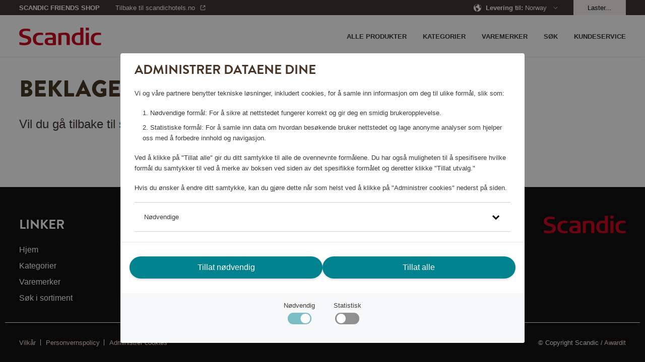

--- FILE ---
content_type: text/html; charset=utf-8
request_url: https://shop.scandichotels.com/no/dagny-djupt-fat-20-cm
body_size: 13844
content:
<!doctype html>
<html lang="nb">
  <head>
    <meta charset="utf-8" />
    <meta name="viewport" content="width=device-width, initial-scale=1, viewport-fit=cover" />
    <link rel="dns-prefetch preconnect" href="https://use.typekit.net">
    <link rel="dns-prefetch preconnect" href="https://m.stripe.com">
    <link rel="dns-prefetch preconnect" href="https://m.stripe.network">
    <link rel="dns-prefetch preconnect" href="https://js.stripe.com">
    <title data-rh="true"> Beklager, siden kan ikke finnes. | Scandic Friends Shop</title>

    <meta data-rh="true" name="msapplication-TileColor" content="#ffffff"/><meta data-rh="true" name="theme-color" content="#ffffff"/>
    
    <link data-rh="true" rel="apple-touch-icon" sizes="57x57" href="/assets/apple-touch-icon-57x57.png"/><link data-rh="true" rel="apple-touch-icon" sizes="60x60" href="/assets/apple-touch-icon-60x60.png"/><link data-rh="true" rel="apple-touch-icon" sizes="72x72" href="/assets/apple-touch-icon-72x72.png"/><link data-rh="true" rel="apple-touch-icon" sizes="76x76" href="/assets/apple-touch-icon-76x76.png"/><link data-rh="true" rel="apple-touch-icon" sizes="114x114" href="/assets/apple-touch-icon-114x114.png"/><link data-rh="true" rel="apple-touch-icon" sizes="120x120" href="/assets/apple-touch-icon-120x120.png"/><link data-rh="true" rel="apple-touch-icon" sizes="144x144" href="/assets/apple-touch-icon-144x144.png"/><link data-rh="true" rel="apple-touch-icon" sizes="152x152" href="/assets/apple-touch-icon-152x152.png"/><link data-rh="true" rel="apple-touch-icon" sizes="180x180" href="/assets/apple-touch-icon-180x180.png"/><link data-rh="true" rel="apple-touch-icon-precomposed" href="/assets/apple-touch-icon-120x120-precomposed.png"/><link data-rh="true" rel="icon" type="image/png" size="32x32" href="/assets/favicon-32x32.webp"/><link data-rh="true" rel="icon" type="image/png" size="96x96" href="/assets/favicon-96x96.webp"/><link data-rh="true" rel="icon" type="image/png" size="16x16" href="/assets/favicon-16x16.webp"/><link data-rh="true" rel="mask-icon" href="/assets/safari-pinned-tab.svg" color="#cd0921"/><link data-rh="true" rel="manifest" href="/assets/manifest.json"/>
    <script data-rh="true" async="true" nonce="905e3ff39a7805434ef8e13cd14ac5d7" src="https://www.googletagmanager.com/gtag/js?id=UA-59171748-7"></script><script data-rh="true" async="true" nonce="905e3ff39a7805434ef8e13cd14ac5d7" src="https://www.googletagmanager.com/gtag/js?id=UA-177450375-3"></script><script data-rh="true" async="true" nonce="905e3ff39a7805434ef8e13cd14ac5d7" src="https://www.googletagmanager.com/gtag/js?id=UA-177450375-1"></script><script data-rh="true" nonce="905e3ff39a7805434ef8e13cd14ac5d7">
            window.dataLayer = window.dataLayer || [];
            function gtag(){dataLayer.push(arguments);}
            gtag('consent', 'default', {
              'ad_storage': 'denied',
              'ad_user_data': 'denied',
              'ad_personalization': 'denied',
              'analytics_storage': 'denied',
              'functionality_storage': 'denied',
              'personalization_storage': 'denied',
              'security_storage': 'denied',
            });
            gtag('js', new Date());
            gtag('set', {
              anonymize_ip: true,
              currency: 'NOK',
            });

            gtag('config', 'UA-59171748-7', { send_page_view: false, custom_map: { metric5: 'total_points' } });gtag('config', 'UA-177450375-3', { send_page_view: false, custom_map: { metric5: 'total_points' } });gtag('config', 'UA-177450375-1', { send_page_view: false, custom_map: { metric5: 'total_points' } });
          </script>
    <link rel="stylesheet" href="/assets/script/main-f63240dcab6ff50dcb08a81fffe8886f.css" />
    <link rel="preload" href="https://use.typekit.net/vno4cyi.css" as="style" />
    <link nonce=905e3ff39a7805434ef8e13cd14ac5d7 rel="preload" href="/assets/script/translations/nb_NO-8ec2f9fefd5c46c4543abb43d6001e4c.js" as="script" />
    <link nonce=905e3ff39a7805434ef8e13cd14ac5d7 rel="preload" href="/assets/script/main-e14b09c75e92d471a83405d25dceca44.js" as="script" />
    <link rel="stylesheet" href="https://use.typekit.net/vno4cyi.css" />
  </head>
  <body>
    <div id="root" class="root"><div class="styles_block__6eecb771"><div class="styles_top__6eecb771"><div><div class="styles_container__3b5034fd"><div class="styles_outerContainer__bd46e3e2"><div class="styles_statusbar__4b29a2d5 styles_statusbar__bd46e3e2"><div class=""><span>Scandic Friends Shop</span></div></div><div class="styles_container__bd46e3e2"><div class="styles_block__bd46e3e2"><div class="styles_block__6e365ad4 styles_wrapper__bd46e3e2"><div class="styles_left__bd46e3e2"><a class="styles_item__bd46e3e2 styles_padding__bd46e3e2" href="/no/"><div class="styles_block__8a34bc15"><svg alt="Scandic" title="Gå til startsiden" class="styles_logo__8a34bc15" role="img" enable-background="new 0 0 85 18.3" viewBox="0 0 85 18.3"><g fill="#cd0921"><path clip-rule="evenodd" d="m24.8 17.9c-1.2.3-2.4.4-3.6.4-4.3 0-7.1-2-7.1-6.7 0-4.5 2.9-6.4 7-6.4 1.2 0 2.4.1 3.6.3v2.2c-.9-.1-1.6-.2-2.4-.2-3.3 0-4.9 1-4.9 4.3 0 3.1 1.5 4.2 4.9 4.2.9 0 1.6-.1 2.4-.2v2.1z" fill-rule="evenodd"></path><path d="m69.1 18h3.2v-12.6h-3.2zm0-15.1h3.2v-2.9h-3.2z"></path><g clip-rule="evenodd" fill-rule="evenodd"><path d="m66.5 17.7c-.6.1-2.8.5-5 .5-4.1 0-7.1-1.9-7.1-6.5 0-4.4 2.7-6.6 6.8-6.6.6 0 1.6.1 2.1.1v-5.2h3.2zm-3.1-1.9v-8.2c-.4 0-1.1-.1-1.8-.1-2.9 0-4 1.4-4 4.3 0 2.6 1 4.2 3.9 4.2.6 0 1.2-.1 1.9-.2"></path><path d="m52.3 18h-3.1v-8.3c0-1.4-.6-2.2-2.6-2.2-1.4 0-2.9.3-2.9.3v10.2h-3.1v-12.2c.2 0 4.2-.6 6.5-.6 2.8 0 5.3.5 5.3 4.3v8.5z"></path><path d="m38 18c-2.2.2-3.9.3-5.8.3-3.2 0-5.8-.5-5.8-4.1 0-3.5 3.2-3.7 6.1-3.8h2.3c0-2.2-.1-3-3.3-3-1.6 0-3.3.3-4.3.5v-2.3c1.2-.3 3.1-.4 4.5-.5 3.6 0 6.3.4 6.3 4.2zm-3.2-1.9v-3.6c-.6 0-1.7 0-2.1 0-1.9 0-3.1.1-3.1 1.9s1.5 1.9 3 1.9c.9-.1 1.4-.1 2.2-.2"></path><path d="m85 17.9c-1.2.3-2.4.4-3.6.4-4.3 0-7.1-2-7.1-6.7 0-4.5 2.9-6.4 7-6.4 1.2 0 2.4.1 3.6.3v2.2c-.9-.1-1.6-.2-2.4-.2-3.3 0-4.9 1-4.9 4.3 0 3.1 1.5 4.2 4.9 4.2.9 0 1.6-.1 2.4-.2v2.1z"></path><path d="m12.5 13c0 3.7-2.9 5.3-7.2 5.3-2.8 0-4.8-.5-5.1-.6v-2.6c1 .2 3.1.7 4.9.7s4.1-.4 4.1-2.4c0-1.3-1-1.8-2.8-2.3-.7-.2-1.4-.4-2.1-.6-2.4-.7-4.3-1.7-4.3-4.5 0-4 3.2-5 6.9-5 2.2 0 4 .4 4.3.5v2.4c-.4-.1-2.1-.5-4-.5-1.8 0-3.9.2-3.9 2.2 0 1.5 1.2 1.9 2.9 2.3.8.3 1.6.4 2.4.7 2.1.6 3.9 1.6 3.9 4.4"></path></g></g></svg></div></a></div><div><nav class="styles_nav__bd46e3e2"><div class="styles_nav__bd46e3e2"><span class="styles_item__bd46e3e2 styles_padding__bd46e3e2"><svg role="img" height="36" viewBox="0 0 36 36" width="36"><path d="m30 23v2h-24v-2zm0-6v2h-24v-2zm0-6v2h-24v-2z" fill="currentColor" fill-rule="evenodd"></path></svg></span></div></nav></div></div></div><nav class="styles_drawer__bd46e3e2"><div class="styles_drawerMain__bd46e3e2"><div class="styles_block__6e365ad4 styles_top__bd46e3e2"><div class="styles_block__8a34bc15"><svg alt="Scandic" title="Gå til startsiden" class="styles_logo__8a34bc15" role="img" enable-background="new 0 0 85 18.3" viewBox="0 0 85 18.3"><g fill="#cd0921"><path clip-rule="evenodd" d="m24.8 17.9c-1.2.3-2.4.4-3.6.4-4.3 0-7.1-2-7.1-6.7 0-4.5 2.9-6.4 7-6.4 1.2 0 2.4.1 3.6.3v2.2c-.9-.1-1.6-.2-2.4-.2-3.3 0-4.9 1-4.9 4.3 0 3.1 1.5 4.2 4.9 4.2.9 0 1.6-.1 2.4-.2v2.1z" fill-rule="evenodd"></path><path d="m69.1 18h3.2v-12.6h-3.2zm0-15.1h3.2v-2.9h-3.2z"></path><g clip-rule="evenodd" fill-rule="evenodd"><path d="m66.5 17.7c-.6.1-2.8.5-5 .5-4.1 0-7.1-1.9-7.1-6.5 0-4.4 2.7-6.6 6.8-6.6.6 0 1.6.1 2.1.1v-5.2h3.2zm-3.1-1.9v-8.2c-.4 0-1.1-.1-1.8-.1-2.9 0-4 1.4-4 4.3 0 2.6 1 4.2 3.9 4.2.6 0 1.2-.1 1.9-.2"></path><path d="m52.3 18h-3.1v-8.3c0-1.4-.6-2.2-2.6-2.2-1.4 0-2.9.3-2.9.3v10.2h-3.1v-12.2c.2 0 4.2-.6 6.5-.6 2.8 0 5.3.5 5.3 4.3v8.5z"></path><path d="m38 18c-2.2.2-3.9.3-5.8.3-3.2 0-5.8-.5-5.8-4.1 0-3.5 3.2-3.7 6.1-3.8h2.3c0-2.2-.1-3-3.3-3-1.6 0-3.3.3-4.3.5v-2.3c1.2-.3 3.1-.4 4.5-.5 3.6 0 6.3.4 6.3 4.2zm-3.2-1.9v-3.6c-.6 0-1.7 0-2.1 0-1.9 0-3.1.1-3.1 1.9s1.5 1.9 3 1.9c.9-.1 1.4-.1 2.2-.2"></path><path d="m85 17.9c-1.2.3-2.4.4-3.6.4-4.3 0-7.1-2-7.1-6.7 0-4.5 2.9-6.4 7-6.4 1.2 0 2.4.1 3.6.3v2.2c-.9-.1-1.6-.2-2.4-.2-3.3 0-4.9 1-4.9 4.3 0 3.1 1.5 4.2 4.9 4.2.9 0 1.6-.1 2.4-.2v2.1z"></path><path d="m12.5 13c0 3.7-2.9 5.3-7.2 5.3-2.8 0-4.8-.5-5.1-.6v-2.6c1 .2 3.1.7 4.9.7s4.1-.4 4.1-2.4c0-1.3-1-1.8-2.8-2.3-.7-.2-1.4-.4-2.1-.6-2.4-.7-4.3-1.7-4.3-4.5 0-4 3.2-5 6.9-5 2.2 0 4 .4 4.3.5v2.4c-.4-.1-2.1-.5-4-.5-1.8 0-3.9.2-3.9 2.2 0 1.5 1.2 1.9 2.9 2.3.8.3 1.6.4 2.4.7 2.1.6 3.9 1.6 3.9 4.4"></path></g></g></svg></div><button aria-label="Lukk menyen" class="Button_button__a26124db Button_size__medium__a26124db"><svg class="styles_close__bd46e3e2" role="img" height="24" viewBox="0 0 24 24" width="24"><path d="m11.718 11.01 6.01-6.01.707.707-6.01 6.01 6.01 6.01-.707.708-6.01-6.01-6.01 6.01-.708-.707 6.01-6.01-6.01-6.01.707-.708 6.01 6.01z" fill="currentColor" fill-rule="evenodd"></path></svg></button></div><span class="styles_item__bd46e3e2">Kategorier</span><span class="styles_item__bd46e3e2">Varemerker</span><a class="styles_item__bd46e3e2" title="/kundeservice" href="/no/kundeservice"><span>Kundeservice</span></a><a class="styles_item__bd46e3e2" title="Alle produkter" href="/no/all-products"><span>Alle produkter</span></a><span class="styles_item__bd46e3e2"><span>Søk</span></span></div><div class="styles_block__6e365ad4 styles_bottom__b1aaf34c"><div class="styles_row__b1aaf34c"><div class="styles_link__b1aaf34c">Levering til</div><div>Sweden</div></div><div class="styles_row__b1aaf34c"><a class="styles_link__b1aaf34c" href="https://scandichotels.no" target="_blank" rel="noopener noreferrer">Gå til scandichotels.no</a><div></div></div><div class="styles_row__b1aaf34c"><span class="styles_link__b1aaf34c">Logg inn</span><div></div></div></div></nav><nav class="styles_search__bd46e3e2"><form class="styles_block__122e4ca8"><div class="styles_block__6e365ad4 styles_top__122e4ca8"><button type="button" class="styles_back__122e4ca8"><svg role="img" height="24" viewBox="0 0 24 24" width="24"><path d="m15.425 5.707-6.01 6.01 6.01 6.01-.707.708-6.718-6.717 6.718-6.718z" fill="currentColor"></path></svg></button><span class="styles_heading__122e4ca8">Søk</span><button type="button" class="styles_close__122e4ca8"><svg role="img" height="24" viewBox="0 0 24 24" width="24"><path d="m11.718 11.01 6.01-6.01.707.707-6.01 6.01 6.01 6.01-.707.708-6.01-6.01-6.01 6.01-.708-.707 6.01-6.01-6.01-6.01.707-.708 6.01 6.01z" fill="currentColor" fill-rule="evenodd"></path></svg></button></div><div class="styles_block__6e365ad4 styles_container__122e4ca8"><button type="submit" class="styles_submit__122e4ca8"><svg class="styles_icon__122e4ca8" role="img" width="20px" height="20px" viewBox="0 0 20 20" version="1.1"><g id="Page-1" stroke="none" stroke-width="1" fill="none" fill-rule="evenodd"><g id="ikoner" transform="translate(-1156.000000, -266.000000)" fill="#3D3835" fill-rule="nonzero"><path d="M1164.5,266 C1169.19442,266 1173,269.80558 1173,274.5 C1173,276.486983 1172.31822,278.314728 1171.17583,279.76206 L1175.6066,284.192388 L1174.19239,285.606602 L1169.76206,281.175829 C1168.31473,282.318218 1166.48698,283 1164.5,283 C1159.80558,283 1156,279.19442 1156,274.5 C1156,269.80558 1159.80558,266 1164.5,266 Z M1164.5,268 C1160.91015,268 1158,270.910149 1158,274.5 C1158,278.089851 1160.91015,281 1164.5,281 C1168.08985,281 1171,278.089851 1171,274.5 C1171,270.910149 1168.08985,268 1164.5,268 Z" id="Combined-Shape"></path></g></g></svg></button><input type="text" class="styles_input__122e4ca8" placeholder="Hva ser du etter?"/></div><section class="styles_suggestions__122e4ca8"></section></form></nav><nav class="styles_language__bd46e3e2"><div class="styles_block__03400302"><div class="styles_topWrapper__67efede9"><div class="styles_block__6e365ad4 styles_top__67efede9"><button aria-label="Tillbake" class="Button_button__a26124db Button_size__medium__a26124db styles_back__67efede9"><svg role="img" height="24" viewBox="0 0 24 24" width="24"><path d="m15.425 5.707-6.01 6.01 6.01 6.01-.707.708-6.718-6.717 6.718-6.718z" fill="currentColor"></path></svg></button><h2 class="styles_header__67efede9">Deliver to</h2><button aria-label="Lukk menyen" class="Button_button__a26124db Button_size__medium__a26124db styles_close__67efede9 styles_actionButton__67efede9"><svg role="img" height="24" viewBox="0 0 24 24" width="24"><path d="m11.718 11.01 6.01-6.01.707.707-6.01 6.01 6.01 6.01-.707.708-6.01-6.01-6.01 6.01-.708-.707 6.01-6.01-6.01-6.01.707-.708 6.01 6.01z" fill="currentColor" fill-rule="evenodd"></path></svg></button></div></div><a href="/dk" class="styles_item__03400302"><svg class="styles_flag__03400302" role="img" height="24" viewBox="0 0 24 24" width="24"><g fill="none" fill-rule="evenodd" transform="translate(4 4)"><circle cx="8" cy="8" fill="#e23f19" r="8"></circle><path d="m7.99999954 0-.00099954 6.5 7.8606559.00027238c.0921338.48579116.1403441.98712933.1403441 1.49972762 0 .51254568-.0482004 1.01383355-.1403157 1.49957804l-7.8606843-.00057804.00099954 6.501-.24917933-.0038068c-.97098009-.0297073-1.89841688-.2324368-2.75252021-.5783984l-.0003-5.9187948-4.85768425.00057804c-.09211532-.48574449-.14031575-.98703236-.14031575-1.49957804 0-.51259829.04821033-1.01393646.14034411-1.49972762l4.85765589-.00027238.0003-5.91779477c.82390438-.33372928 1.71604814-.53417607 2.6496906-.57459969z" fill="#fff"></path></g></svg><span>Denmark</span></a><a href="/no" class="styles_item__03400302"><svg class="styles_flag__03400302" role="img" height="24" viewBox="0 0 24 24" width="24"><g fill="none" fill-rule="evenodd" transform="translate(4 4)"><circle cx="8" cy="8" fill="#e23f19" r="8"></circle><path d="m8 0c.51254568 0 1.01383355.04820043 1.49957804.14031575l-.00057804 4.85768425 5.9187948.00030046c.3754454.92689243.5822052 1.94015032.5822052 3.00169954 0 1.06088919-.2065028 2.0735471-.5815051 2.9999705l-5.9194949-.0009705.00057804 4.8606843c-.48574449.0921153-.98703236.1403157-1.49957804.1403157-1.66859099 0-3.21786871-.5108408-4.49997028-1.3846595l-.00002972-3.6163405-2.91849489.0009705c-.37500236-.9264234-.58150511-1.93908131-.58150511-2.9999705 0-.94359931.16336576-1.8490425.4633566-2.6895889l.11884863-.31211064 2.91779477-.00030046.00002972-3.61334046c1.28210157-.87381873 2.83137929-1.38465954 4.49997028-1.38465954z" fill="#fff"></path><path d="m7.50052313.01533875-.00052313 6.734 8.4029193.0006791c.0639047.4072806.0970807.82475704.0970807 1.24998215 0 .42553874-.0332249.84331737-.0972222 1.25088331l-8.4027778-.00054456.00052313 6.73432255c-.69456545-.0427865-1.36515488-.1741977-2.00059961-.383065l-.00092352-6.35125755-5.40177783.00054456c-.06399725-.40756594-.09722217-.82534457-.09722217-1.25088331 0-.31891883.01866148-.63347904.05495204-.94264822l.04212868-.30733393 5.40191928-.0006791.00092352-6.35093507c.63544473-.20886732 1.30603416-.34027852 2.00059961-.38306493z" fill="#006a8e"></path></g></svg><span>Norway</span></a><a href="/en" class="styles_item__03400302"><svg class="styles_flag__03400302" role="img" height="24" viewBox="0 0 24 24" width="24"><path d="m13.2258152 19.9066733-.0209075.0032133c-.0944867.014153-.181465.0257485-.2688733.0359349l.2688733-.0359349c-.1108694.0167546-.2225688.0312364-.3350262.0433918-.0679462.0073232-.1363551.0138385-.2050096.0194869-.0436945.003606-.0870628.0068173-.1305313.009682-.0416327.0027376-.0836511.0051813-.1257553.0072994-.0428321.0021571-.0855547.0039661-.1283652.0054391-.0929446.003199-.1863937.0048142-.2802201.0048142h-.002l-.2471793-.0038068c-.0428825-.001312-.0856799-.0029615-.1283899-.0049459l.3775692.0087527c-.1445352 0-.2881751-.0038329-.4308237-.0114027-.1226374-.0065042-.244785-.0157944-.3661356-.0277962-.0146909-.0014516-.0300891-.0030181-.0454743-.0046282-.0958227-.0100358-.1905193-.0216751-.2846891-.0349541-.0256364-.0036151-.0511896-.0073451-.0767034-.0111956-1.85595341-.2798805-3.50364137-1.1981316-4.71157757-2.5240351-.01794043-.0197232-.03586757-.0395917-.05369559-.0595514-.05574434-.062411-.11037298-.1255411-.16401897-.1895229-.00576348-.0068734-.01171043-.0139905-.01764523-.0211182l-.05002118-.0606758c-1.12469384-1.3779309-1.79921536-3.1377539-1.79921536-5.0551198 0-2.18016502.87209648-4.15664099 2.28646897-5.59960745.01721136-.01746281.03447529-.03493546.05182015-.05232593.04948802-.04963507.09976449-.09869855.15067767-.14709855.01665739-.01583442.03324776-.0314715.04990471-.04703823 1.15281554-1.07736202 2.62455898-1.81773297 4.2582069-2.06408949-.0003535.00024879-.0006905.00006531-.0010274-.00011814.1267749-.01906081.2546214-.03517559.3834359-.04825673.0494072-.0049388.0994601-.00956861.1496444-.0137352.044354-.00372702.0886339-.00702645.1330177-.00996576.0454544-.00298643.0908106-.00561309.1362666-.00786035.0389045-.00193468.078312-.00359459.1177941-.00496923.0931753-.00323862.1862947-.0048882.2797891-.00493396.0019872-.00000079.0029942-.00000098.0040012-.00000098.1272394 0 .253785.0029705.3795712.00884592l-.3795712-.00884592c.1453698 0 .2898339.00387734.4332947.01153425.122153.0065239.2433009.01576043.3636646.02766463.0137011.00135502.0274168.00274718.0411221.00417394.119072.01239531.2373934.0274063.3548798.04497192.0040118.00059983.0079823.00119656.011952.0017962l.020902.00318576c1.8465823.28394643 3.4849793 1.19931709 4.6877832 2.51870429.0185115.02033232.0370571.04088019.0554963.06152478.0557489.06241857.1103775.1255486.1640235.18953042.0057635.00687338.0117105.01399054.0176453.02111818l.0500211.06067588c1.1246939 1.37793084 1.7992154 3.13775385 1.7992154 5.05511975 0 2.1786401-.8708769 4.1538759-2.2835019 5.5965788-.018223.0185713-.0364528.0370182-.0547716.0553751-.0495036.0496146-.0997801.098678-.1506933.147078-.0166574.0158345-.0332478.0314715-.0499047.0470383-1.1474279 1.072327-2.6108097 1.8108054-4.2353133 2.0606031zm2.1314304-3.2595812-.0099607.0182873c-.3995388.756107-.8931659 1.4548169-1.4652932 2.0805419 1.0205712-.2857271 1.9486356-.796284 2.7252033-1.4757119-.3973907-.2403713-.8152675-.4482219-1.2499494-.6231173zm-6.71394882.0004198-.14650294.0597527c-.38258447.1618196-.75165078.3493416-1.10503428.5604015.77664106.6814215 1.70505808 1.1923261 2.72775774 1.4768634-.57871321-.6300718-1.07526175-1.3344884-1.47622052-2.0970176zm.96181466-.3253814c.49323706.8997152 1.13577436 1.7058583 1.89426406 2.3851374l.000905-2.6936291c-.6526692.0357184-1.2868196.1409764-1.89516906.3084917zm2.89578036-.3084202.0008206 2.6922642c.7583511-.6783147 1.4007125-1.4839522 1.893992-2.3829892-.6087652-.1681127-1.2426102-.27347-1.8948126-.309275zm-4.98856012-3.5127321-2.49472195-.0005858c.10851562 1.5363743.71283778 2.9358421 1.6539306 4.0393676.48915801-.3121186 1.00818638-.5800917 1.55105632-.8017236-.40694941-1.0078873-.65402778-2.0973732-.71026497-3.2370582zm11.47005862-.0005858-2.4947282.0007307c-.0562631 1.1400142-.3034326 2.229817-.7102058 3.238106.542932.2214093 1.061991.4892055 1.5522715.7984603.9399221-1.1016806 1.5441556-2.5010466 1.6526625-4.037297zm-7.4823903-.0003924-2.98627961.0012074c.05619981 1.0238466.28352683 2.0021041.65386526 2.9066566.74528394-.2205526 1.52641265-.3558721 2.33258735-.3955841zm3.9862782.0012041-2.9862782-.0012041.0008179 2.5123228c.8057916.0397439 1.5864992.174865 2.3310692.3943096.3707922-.9034927.5981824-1.8816023.6543911-2.9054283zm-.6538638-3.9090681-.0666563.02047238c-.7249984.20821753-1.4837566.33663301-2.2661568.37512874l-.0006013 2.51226288 2.9873345-.000206c-.0561065-1.0242101-.283461-2.00281054-.6539201-2.907658zm-8.16173654-1.12895482c-.94401409 1.10912452-1.5451373 2.50521787-1.65313909 4.03743212l2.49474259-.0005901c.05613536-1.140051.30318847-2.22990073.70985668-3.23824665-.5426048-.22152366-1.06139546-.48935908-1.55146018-.79859537zm2.49737947 1.13017004c-.37086522.90380136-.59827622 1.88225618-.65439059 2.90644608l2.98533326.0002027.0001718-2.51232332c-.805808-.03974551-1.58653092-.1748721-2.33111447-.39432546zm8.16101837-1.13238876-.1441951.0913859c-.4470936.27183034-.9170625.50933223-1.4064082.70917869.4060052 1.00792419.6530877 2.09798645.7092412 3.23835345l2.4947476.0007328c-.1082992-1.53643394-.7124397-2.93599619-1.6533855-4.03965084zm-7.72478015.21605225c.60868855.16811116 1.24263285.27348522 1.89497555.30928442l-.0003085-2.69369005c-.7585411.67912281-1.4012013 1.48502923-1.89466705 2.38440563zm2.89683995-2.38430751-.0002527 2.69359023c.6521673-.03577464 1.2858388-.1409824 1.8937482-.30835703-.4925587-.90009809-1.1350271-1.70610621-1.8934955-2.3852332zm-2.3828348-.03883422-.0245075.00880786c-1.01198292.28575391-1.9308889.79337214-2.70086718 1.46700389.39746119.24068884.81537328.44850784 1.2500843.62337622.40135578-.76329094.89844146-1.46834117 1.47529038-2.09918797zm3.7621303.00158315.1224689.13335695c.5252796.59561517.9805602 1.25404815 1.353281 1.96268184.4351461-.17463668.8534221-.38232596 1.2517438-.61995488-.7773612-.68120187-1.7053369-1.19170618-2.7274937-1.47608391z" fill="#00838e"></path></svg><span>Other</span></a><a href="/fi" class="styles_item__03400302"><svg class="styles_flag__03400302" role="img" height="24" viewBox="0 0 24 24" width="24"><g fill="none" fill-rule="evenodd" transform="translate(4 4)"><path d="m8 16c4.418278 0 8-3.581722 8-8s-3.581722-8-8-8-8 3.581722-8 8 3.581722 8 8 8zm0-1c-3.86599325 0-7-3.1340068-7-7 0-3.86599325 3.13400675-7 7-7 3.8659932 0 7 3.13400675 7 7 0 3.8659932-3.1340068 7-7 7z" fill="#e9e9e9" fill-rule="nonzero"></path><path d="m7.99999954 0-.00099954 6.5 7.8606559.00027238c.0921338.48579116.1403441.98712933.1403441 1.49972762 0 .51254568-.0482004 1.01383355-.1403157 1.49957804l-7.8606843-.00057804.00099954 6.501-.24917933-.0038068c-.97098009-.0297073-1.89841688-.2324368-2.75252021-.5783984l-.0003-5.9187948-4.85768425.00057804c-.09211532-.48574449-.14031575-.98703236-.14031575-1.49957804 0-.51259829.04821033-1.01393646.14034411-1.49972762l4.85765589-.00027238.0003-5.91779477c.82390438-.33372928 1.71604814-.53417607 2.6496906-.57459969z" fill="#006a8e"></path></g></svg><span>Suomi</span></a><a href="/se" class="styles_item__03400302"><svg class="styles_flag__03400302" role="img" height="24" viewBox="0 0 24 24" width="24"><g fill="none" fill-rule="evenodd" transform="translate(4 4)"><circle cx="8" cy="8" fill="#006a8e" r="8"></circle><path d="m7.99999954 0-.00099954 6.5 7.8606559.00027238c.0921338.48579116.1403441.98712933.1403441 1.49972762 0 .51254568-.0482004 1.01383355-.1403157 1.49957804l-7.8606843-.00057804.00099954 6.501-.24917933-.0038068c-.97098009-.0297073-1.89841688-.2324368-2.75252021-.5783984l-.0003-5.9187948-4.85768425.00057804c-.09211532-.48574449-.14031575-.98703236-.14031575-1.49957804 0-.51259829.04821033-1.01393646.14034411-1.49972762l4.85765589-.00027238.0003-5.91779477c.82390438-.33372928 1.71604814-.53417607 2.6496906-.57459969z" fill="#f4d009"></path></g></svg><span>Sweden</span><svg class="styles_tick__03400302" role="img" height="36" viewBox="0 0 36 36" width="36"><path d="m9.40434351 17.7954049-1.40434351 1.4284565 6.6597076 6.7761386 13.3402924-13.5714338-1.4042356-1.4285662-11.9359489 12.1427578z" fill="currentColor"></path></svg></a></div></nav></div><div class="styles_block__6e365ad4"><div class="styles_block__f739b4c7"><div class="styles_block__6e365ad4 styles_wrapper__f739b4c7"><div></div></div></div></div></div><div class="styles_container__22fb5ef7"><div class="styles_statusbar__4b29a2d5 styles_statusbar__22fb5ef7"><div class="styles_block__6e365ad4"><div class="styles_statusbarWrapper__22fb5ef7"><div><div class="styles_statusbarItem__22fb5ef7 styles_scandicfriends__22fb5ef7"><span class="styles_pointsShop__22fb5ef7">Scandic Friends Shop</span></div><div class="styles_statusbarItem__22fb5ef7 styles_backToContainer__22fb5ef7"><a href="https://www.scandichotels.no" target="_blank" rel="noopener noreferrer" class="styles_statusbarItem__22fb5ef7 styles_backTo__22fb5ef7"><span>Tilbake til scandichotels.no</span><svg role="img" viewBox="0 0 16 16"><g fill="none" fill-rule="evenodd"><g transform="translate(3 3)" fill="currentcolor" fill-rule="nonzero"><path d="M8.24 1H6V0h4v4H9V1.66l-4 4-.7-.71L8.23 1zM4 0v1H1v8h8V6h1v3a1 1 0 01-1 1H1a1 1 0 01-1-1V1a1 1 0 011-1h3z"></path></g></g></svg></a></div></div><div><div class="styles_statusbarItem__22fb5ef7"><span><svg role="img" height="16" viewBox="0 0 16 16" width="16"><g fill="none" fill-rule="evenodd"><path d="m-10-10h36v36h-36z"></path><path d="m16 7.8v-.05-.15-.1-.15-.1-.15-.1-.15-.1-.15-.05c0-.05 0-.1-.05-.15v-.05c0-.05-.05-.15-.05-.2v-.05c0-.05-.05-.1-.05-.2v-.05c0-.05-.05-.1-.05-.15v-.05c0-.05-.05-.1-.05-.15v-.05c0-.05-.05-.1-.05-.15v-.05c0-.05-.05-.1-.05-.15v-.05c0-.05-.05-.1-.05-.15v-.05c-.05-.15-.1-.25-.2-.4-.05-.05-.05-.1-.1-.15v-.05c-.05-.05-.05-.1-.1-.15v-.05c-.05-.05-.05-.1-.1-.15v-.05c-.05-.05-.05-.1-.1-.15v-.05c-.05-.05-.05-.1-.1-.15-.1-.2-.25-.35-.4-.5l-.15-.15c-.05-.05-.1-.1-.1-.15l-.15-.15-.15-.15c-.45-.25-.65-.4-.9-.6a8.369 8.369 0 0 0 -3.7-1.7h-.05c-.1 0-.15 0-.25-.05-.1 0-.15 0-.25-.05h-.2-.25-.3c-4.45 0-8.05 3.6-8.05 8s3.6 8 8 8 8-3.6 8-8zm-.4 1.25c-.15.3-.25.8-.4.7-.15-.15 0-.35.15-2s-.5 0-.5.15 0 .35-.15.35-.35 0-.65.15c-.35.15-.65.15-1.15-.35s-.8-1-.8-2.15.35-1.15.35-1.5-.35-.5-.5-.65-.15-.5-.15-.65 0-.5-.15-.5-1-.5-1-.8c0-.35.5-.35.5-.35s-.35-.15-.65-.5c-.1-.1-.15-.2-.2-.35 1.2.35 2.3 1 3.25 1.95.1.1.25.25.35.4-.1 0-.15-.05-.45-.15-.4-.15-.25 0-.75.15s-.15.8 0 .8.5-.15.65-.35c.15-.15.5-.15.9-.05 1 1.3 1.55 2.9 1.55 4.6-.15.4-.15.75-.2 1.1zm-8.2 5.95c.35.35.15.35-.65.35s-1-.8-1-2c0-1.15-.15-1-.5-1.3-.35-.35-1-1.3-1-2.15 0-.8.65-.8.65-1.15s-.35-.35-.65-.35c-.35 0-.5-.35-.5-.65 0-.35-.5-.8-1-1.15-.8-1.3-.5-2.8.15-3.8s2-1.8 2-1.8c.95-.4 2-.65 3.05-.65.4 0 .75.05 1.15.1.05.1.15.25.25.4.35.35.5.65.15.65s-.35-.35-.5-.35-.15.5-.65.5-.35-1-.35-1l-.35.15s-.15.5.15 1.15c.35.65.5 1.15.5 1.3s-.65 0-.65 0 0 .15-1 .35c-1 .15-1.15 1.15-1.3 1.3s-.5.8-.65.8c-.5 0-.35-.65-.8-.65-.5 0-.65.35-.65.8 0 .5.35.65.5.8s.8 0 .8.35-.35.35-.35.65c0 .35.15.5.5.5s.65-.65 1.3-.65 1.3.65 1.65 1 2.95 1.65 2.95 2-.35.5-.65.8c-.35.35-.15.65-.5 1.15-.2.6-2.35 2.25-2.05 2.55zm-1.45-8.05c-.65 0-.8-.65-.8-.65s0-.15.35-.15.35.35.65.5c.3.1.45.3-.2.3z" fill="currentColor" fill-rule="nonzero"></path></g></svg><strong>Levering til<!-- -->:</strong> <span>Sweden</span><svg class="styles_languageChevron__22fb5ef7" role="img" height="24" viewBox="0 0 24 24" width="24"><path d="m15.425 5.707-6.01 6.01 6.01 6.01-.707.708-6.718-6.717 6.718-6.718z" fill="currentColor"></path></svg></span></div><div class="styles_statusbarUser__22fb5ef7"><button class="Button_button__a26124db Button_size__medium__a26124db styles_statusbarItem__22fb5ef7">Logg inn</button></div></div></div></div></div><div class="styles_block__22fb5ef7"><div class="styles_block__6e365ad4 styles_wrapper__22fb5ef7"><a class="styles_item__22fb5ef7 styles_item__logo__22fb5ef7" href="/no/"><div class="styles_block__8a34bc15"><svg alt="Scandic" title="Gå til startsiden" class="styles_logo__8a34bc15" role="img" enable-background="new 0 0 85 18.3" viewBox="0 0 85 18.3"><g fill="#cd0921"><path clip-rule="evenodd" d="m24.8 17.9c-1.2.3-2.4.4-3.6.4-4.3 0-7.1-2-7.1-6.7 0-4.5 2.9-6.4 7-6.4 1.2 0 2.4.1 3.6.3v2.2c-.9-.1-1.6-.2-2.4-.2-3.3 0-4.9 1-4.9 4.3 0 3.1 1.5 4.2 4.9 4.2.9 0 1.6-.1 2.4-.2v2.1z" fill-rule="evenodd"></path><path d="m69.1 18h3.2v-12.6h-3.2zm0-15.1h3.2v-2.9h-3.2z"></path><g clip-rule="evenodd" fill-rule="evenodd"><path d="m66.5 17.7c-.6.1-2.8.5-5 .5-4.1 0-7.1-1.9-7.1-6.5 0-4.4 2.7-6.6 6.8-6.6.6 0 1.6.1 2.1.1v-5.2h3.2zm-3.1-1.9v-8.2c-.4 0-1.1-.1-1.8-.1-2.9 0-4 1.4-4 4.3 0 2.6 1 4.2 3.9 4.2.6 0 1.2-.1 1.9-.2"></path><path d="m52.3 18h-3.1v-8.3c0-1.4-.6-2.2-2.6-2.2-1.4 0-2.9.3-2.9.3v10.2h-3.1v-12.2c.2 0 4.2-.6 6.5-.6 2.8 0 5.3.5 5.3 4.3v8.5z"></path><path d="m38 18c-2.2.2-3.9.3-5.8.3-3.2 0-5.8-.5-5.8-4.1 0-3.5 3.2-3.7 6.1-3.8h2.3c0-2.2-.1-3-3.3-3-1.6 0-3.3.3-4.3.5v-2.3c1.2-.3 3.1-.4 4.5-.5 3.6 0 6.3.4 6.3 4.2zm-3.2-1.9v-3.6c-.6 0-1.7 0-2.1 0-1.9 0-3.1.1-3.1 1.9s1.5 1.9 3 1.9c.9-.1 1.4-.1 2.2-.2"></path><path d="m85 17.9c-1.2.3-2.4.4-3.6.4-4.3 0-7.1-2-7.1-6.7 0-4.5 2.9-6.4 7-6.4 1.2 0 2.4.1 3.6.3v2.2c-.9-.1-1.6-.2-2.4-.2-3.3 0-4.9 1-4.9 4.3 0 3.1 1.5 4.2 4.9 4.2.9 0 1.6-.1 2.4-.2v2.1z"></path><path d="m12.5 13c0 3.7-2.9 5.3-7.2 5.3-2.8 0-4.8-.5-5.1-.6v-2.6c1 .2 3.1.7 4.9.7s4.1-.4 4.1-2.4c0-1.3-1-1.8-2.8-2.3-.7-.2-1.4-.4-2.1-.6-2.4-.7-4.3-1.7-4.3-4.5 0-4 3.2-5 6.9-5 2.2 0 4 .4 4.3.5v2.4c-.4-.1-2.1-.5-4-.5-1.8 0-3.9.2-3.9 2.2 0 1.5 1.2 1.9 2.9 2.3.8.3 1.6.4 2.4.7 2.1.6 3.9 1.6 3.9 4.4"></path></g></g></svg></div></a><nav class="styles_nav__22fb5ef7"><a class="styles_item__22fb5ef7" href="/no/all-products">Alle produkter</a><span class="styles_item__22fb5ef7">Kategorier</span><span class="styles_item__22fb5ef7">Varemerker</span><span class="styles_item__22fb5ef7">Søk</span><a class="styles_item__22fb5ef7" href="/no/kundeservice">Kundeservice</a></nav></div></div><div class="styles_block__6e365ad4"><div class="styles_block__f739b4c7"><div class="styles_block__6e365ad4 styles_wrapper__f739b4c7"><div></div></div></div></div></div></div></div><div class="styles_height__6eecb771"></div><div></div><div><div class="styles_block__6e365ad4"><h1>Beklager, siden kan ikke finnes.</h1><p class="styles_lead__a3da2859">Vil du gå tilbake til <a href="/">startsiden</a>?</p></div></div></div><div class="AppFooter_footer__3a20deae"><div class="Wrapper_block__118fd0f4 AppFooter_wrapper__3a20deae"><div class="AppFooter_cols__3a20deae"><div class="AppFooter_col__3a20deae AppFooter_col__links__3a20deae"><h2 class="AppFooter_heading__3a20deae">Linker</h2><nav class="AppFooter_nav__3a20deae"><a class="AppFooter_link__3a20deae" href="/no/">Hjem</a><span class="link AppFooter_link__3a20deae">Kategorier</span><span class="link AppFooter_link__3a20deae">Varemerker</span><span class="link AppFooter_link__3a20deae">Søk i sortiment</span></nav></div><div class="AppFooter_col__3a20deae"><h2>Trenger du hjelp? Vi er her for deg!</h2><nav><a href="/no/kundeservice">Kundeservice</a><a href="https://www.scandichotels.no/scandic-friends" target="_blank" rel="noopener noreferrer">Om Scandic Friends</a><a href="https://www.scandichotels.no" target="_blank" rel="noopener noreferrer" class=""><span>Tilbake til scandichotels.no</span></a></nav></div><div class="AppFooter_col__3a20deae"><div class="styles_block__8a34bc15 styles_logo__6eecb771"><svg alt="Scandic" title="Gå til startsiden" class="styles_logo__8a34bc15" role="img" enable-background="new 0 0 85 18.3" viewBox="0 0 85 18.3"><g fill="#cd0921"><path clip-rule="evenodd" d="m24.8 17.9c-1.2.3-2.4.4-3.6.4-4.3 0-7.1-2-7.1-6.7 0-4.5 2.9-6.4 7-6.4 1.2 0 2.4.1 3.6.3v2.2c-.9-.1-1.6-.2-2.4-.2-3.3 0-4.9 1-4.9 4.3 0 3.1 1.5 4.2 4.9 4.2.9 0 1.6-.1 2.4-.2v2.1z" fill-rule="evenodd"></path><path d="m69.1 18h3.2v-12.6h-3.2zm0-15.1h3.2v-2.9h-3.2z"></path><g clip-rule="evenodd" fill-rule="evenodd"><path d="m66.5 17.7c-.6.1-2.8.5-5 .5-4.1 0-7.1-1.9-7.1-6.5 0-4.4 2.7-6.6 6.8-6.6.6 0 1.6.1 2.1.1v-5.2h3.2zm-3.1-1.9v-8.2c-.4 0-1.1-.1-1.8-.1-2.9 0-4 1.4-4 4.3 0 2.6 1 4.2 3.9 4.2.6 0 1.2-.1 1.9-.2"></path><path d="m52.3 18h-3.1v-8.3c0-1.4-.6-2.2-2.6-2.2-1.4 0-2.9.3-2.9.3v10.2h-3.1v-12.2c.2 0 4.2-.6 6.5-.6 2.8 0 5.3.5 5.3 4.3v8.5z"></path><path d="m38 18c-2.2.2-3.9.3-5.8.3-3.2 0-5.8-.5-5.8-4.1 0-3.5 3.2-3.7 6.1-3.8h2.3c0-2.2-.1-3-3.3-3-1.6 0-3.3.3-4.3.5v-2.3c1.2-.3 3.1-.4 4.5-.5 3.6 0 6.3.4 6.3 4.2zm-3.2-1.9v-3.6c-.6 0-1.7 0-2.1 0-1.9 0-3.1.1-3.1 1.9s1.5 1.9 3 1.9c.9-.1 1.4-.1 2.2-.2"></path><path d="m85 17.9c-1.2.3-2.4.4-3.6.4-4.3 0-7.1-2-7.1-6.7 0-4.5 2.9-6.4 7-6.4 1.2 0 2.4.1 3.6.3v2.2c-.9-.1-1.6-.2-2.4-.2-3.3 0-4.9 1-4.9 4.3 0 3.1 1.5 4.2 4.9 4.2.9 0 1.6-.1 2.4-.2v2.1z"></path><path d="m12.5 13c0 3.7-2.9 5.3-7.2 5.3-2.8 0-4.8-.5-5.1-.6v-2.6c1 .2 3.1.7 4.9.7s4.1-.4 4.1-2.4c0-1.3-1-1.8-2.8-2.3-.7-.2-1.4-.4-2.1-.6-2.4-.7-4.3-1.7-4.3-4.5 0-4 3.2-5 6.9-5 2.2 0 4 .4 4.3.5v2.4c-.4-.1-2.1-.5-4-.5-1.8 0-3.9.2-3.9 2.2 0 1.5 1.2 1.9 2.9 2.3.8.3 1.6.4 2.4.7 2.1.6 3.9 1.6 3.9 4.4"></path></g></g></svg></div></div></div></div><div class="Wrapper_block__118fd0f4 AppFooter_wrapper__3a20deae AppFooter_bottomField__3a20deae"><div class="AppFooter_contentTerms__3a20deae"><div class="styles_footerTerms__6eecb771"><div class="styles_footerTermsContainer__6eecb771"><a href="/no/vilkar">Vilkår</a><a href="/no/privacy-policy">Personvernspolicy</a><button class="Button_button__a26124db Button_size__medium__a26124db">Administrer cookies</button></div><p>© Copyright Scandic / <a href="https://awardit.com" target="_blank" rel="noopener">Awardit</a></p></div></div></div></div></div></div>
    <script nonce=905e3ff39a7805434ef8e13cd14ac5d7>
      var globalGoogleMapsLoaded = false;
      function initGoogleMaps() {
        globalGoogleMapsLoaded = true;
      }
    </script>
    <script nonce=905e3ff39a7805434ef8e13cd14ac5d7>window.shop=JSON.parse("{\"info\":{\"name\":\"Scandic NOK\",\"locale\":\"nb_NO\",\"defaultDescription\":\"Use your Scandic Friends points to buy products from well-known brands. Pay using points only and a mix of points and cash. \",\"titlePrefix\":null,\"titleSuffix\":\"| Scandic Friends Shop\",\"defaultTitle\":\"Scandic Friends Shop\",\"baseUrl\":\"https://shop.scandichotels.com/no/\",\"baseCurrencyCode\":\"NOK\",\"defaultCountry\":{\"code\":\"NO\"},\"countries\":[{\"code\":\"NO\",\"name\":\"Norge\"}],\"popUp\":null,\"usePoints\":true},\"brands\":[\"Aarke\",\"Alfi\",\"American Tourister\",\"Apple\",\"Aqiila\",\"Arabia\",\"Arkipelag\",\"Audeeo\",\"BYON\",\"BabyBj\u00F6rn\",\"Baltic\",\"Bex Sport\",\"Black+Decker\",\"Blomsterberg\",\"Bloomingville\",\"Bodum\",\"Borgan\u00E4s of Sweden\",\"Brusletto\",\"Carl Edmond\",\"Carl Hansen & S\u00F8n\",\"Caroline Svedbom\",\"Casall\",\"Champion\",\"Classic Textiles Of Sweden\",\"Cloetta\",\"Cocktail Club\",\"Cocoon\",\"Crafted\",\"Design House Stockholm\",\"EGLO\",\"Eva Solo\",\"Fiskars\",\"Fiskars Garden\",\"GANT\",\"GP Batteries\",\"Gamesson\",\"Gardena\",\"Gavekort\",\"Global\",\"Hilke Collection\",\"House Doctor\",\"Housegard\",\"H\u00E4llmark\",\"Iittala\",\"Jacob Jensen\",\"Kalma\",\"Karimatto\",\"KitchenAid\",\"Klippan Yllefabrik\",\"Klong\",\"Knabstrup Keramik\",\"Kosta Boda\",\"K\u00E4rcher\",\"Laundry Sheets\",\"Le Creuset\",\"LedLenser\",\"Lexington\",\"Lily & Rose\",\"Lion Sabatier International\",\"LotusGrill\",\"L\u00F6fbergs\",\"Magnor\",\"Maison Trique\",\"Mepal\",\"Meraki\",\"Metabo\",\"Miksayo\",\"Mille Notti\",\"Moccamaster\",\"Mockberg\",\"Newport\",\"Nintendo\",\"Nordic Sense\",\"Normann Copenhagen\",\"OBH-nordica\",\"OGLAND\",\"OVAER\",\"Oakley\",\"Ooni\",\"Organista\",\"Orrefors\",\"Panasonic\",\"Pernille Corydon\",\"Philips\",\"Philips hue\",\"Pilgrim\",\"Pillivuyt Gourmet\",\"PotteryJo\",\"Princess\",\"Pulltex\",\"Ray-Ban\",\"Riedel\",\"Rig-tig\",\"Rituals\",\"Rosti\",\"R\u00F6rstrand\",\"SF\",\"Sabor\",\"Saddler\",\"Sagaform\",\"Sage\",\"Samsonite\",\"Satake\",\"Scanpan\",\"Severin\",\"Sharper Image\",\"Skeppshult\",\"Skultuna\",\"Smeg\",\"Softybag\",\"Solstickan Design\",\"Sonos\",\"SpeedComfort\",\"Stanley\",\"Star Trading\",\"Steamery\",\"Stelton\",\"String\",\"Supra\",\"Sutherland & Sons\",\"Swayers\",\"Tactic\",\"Tareq Taylor\",\"Taylor\u00B4s Eye Witness\",\"Tefal\",\"Termo Gnosj\u00F6\",\"Tramontina\",\"Tristar\",\"Vargen & Thor\",\"Wilfa\",\"Witt\",\"YLVA LI\",\"Yaxell\",\"Yaxells\",\"Ylleverket\",\"Zassenhaus\",\"iRobot\"],\"categories\":[{\"name\":\"Barn & baby \",\"url\":\"/kids-baby\",\"children\":[{\"name\":\"Lek & l\u00E6r\",\"url\":\"/kids-baby/play-learn\"},{\"name\":\"Sikkerhet\",\"url\":\"/kids-baby/safety\"},{\"name\":\"Vesker \",\"url\":\"/kids-baby/bags\"}]},{\"name\":\"Gavekort\",\"url\":\"/gift-cards-vouchers\",\"children\":[{\"name\":\"Shopping \",\"url\":\"/gift-cards-vouchers/shopping\"},{\"name\":\"Spr\u00E5kkurser\",\"url\":\"/gift-cards-vouchers/language-courses\"},{\"name\":\"Streaming-tjenester\",\"url\":\"/gift-cards-vouchers/streaming-services\"},{\"name\":\"Opplevelser\",\"url\":\"/gift-cards-vouchers/experiences\"}]},{\"name\":\"Hjem & interi\u00F8r\",\"url\":\"/home-decor\",\"children\":[{\"name\":\"Belysning\",\"url\":\"/home-decor/lighting\"},{\"name\":\"Lysestaker\",\"url\":\"/home-decor/candle-holders\"},{\"name\":\"M\u00F8bler\",\"url\":\"/home-decor/furnitures\"},{\"name\":\"Tekstiler\",\"url\":\"/home-decor/textiles\"},{\"name\":\"Vaser & krukker\",\"url\":\"/home-decor/vases-pots\"},{\"name\":\"\u00D8vrig interi\u00F8r\",\"url\":\"/home-decor/other-decor\"},{\"name\":\"Lamper\",\"url\":\"/home-decor/lamps\"}]},{\"name\":\"Hjemelektronikk\",\"url\":\"/home-electronics\",\"children\":[{\"name\":\"Kaffemaskiner\",\"url\":\"/home-electronics/coffee-machines\"},{\"name\":\"Kj\u00F8kkenmaskiner\",\"url\":\"/home-electronics/kitchen-appliances\"},{\"name\":\"Personlig pleie\",\"url\":\"/home-electronics/personal-care\"},{\"name\":\"Rengj\u00F8ringmaskiner\",\"url\":\"/home-electronics/cleaning-appliances\"}]},{\"name\":\"Kj\u00F8kkentilbeh\u00F8r\",\"url\":\"/kitchen-accessories\",\"children\":[{\"name\":\"Glass & porselen\",\"url\":\"/kitchen-accessories/glass-porcelain\"},{\"name\":\"Gryter & kasseroller\",\"url\":\"/kitchen-accessories/casseroles-pots\"},{\"name\":\"Kaffemaskiner\",\"url\":\"/kitchen-accessories/coffee-machines\"},{\"name\":\"Kj\u00F8kkenmaskiner\",\"url\":\"/kitchen-accessories/kitchen-appliances\"},{\"name\":\"Kjoekkenkniver\",\"url\":\"/kitchen-accessories/kitchen-knives\"},{\"name\":\"Sk\u00E5ler\",\"url\":\"/kitchen-accessories/bowls\"},{\"name\":\"Skj\u00E6rebretter\",\"url\":\"/kitchen-accessories/cutting-boards\"},{\"name\":\"Stekepanner\",\"url\":\"/kitchen-accessories/fry-pans\"},{\"name\":\"Te- & kaffekanner\",\"url\":\"/kitchen-accessories/tea-coffee-kettles\"},{\"name\":\"Termoser\",\"url\":\"/kitchen-accessories/thermoses\"},{\"name\":\"Ovnfaste fat\",\"url\":\"/kitchen-accessories/oven-dishes\"},{\"name\":\"Spiselig\",\"url\":\"/kitchen-accessories/eatables\"},{\"name\":\"Annet kj\u00F8kkenutstyr\",\"url\":\"/kitchen-accessories/other-kitchen-accessories\"}]},{\"name\":\"Media & elektronikk\",\"url\":\"/media-electronics\",\"children\":[{\"name\":\"H\u00F8yttalere\",\"url\":\"/media-electronics/speakers\"},{\"name\":\"Hodetelefoner\",\"url\":\"/media-electronics/headphones\"},{\"name\":\"Powerbanks\",\"url\":\"/media-electronics/powerbanks\"},{\"name\":\"Spill & konsoller\",\"url\":\"/media-electronics/games-consoles\"},{\"name\":\"Nettbrett & mobiler\",\"url\":\"/media-electronics/tablets-mobiles\"},{\"name\":\"Smartklokke\",\"url\":\"/media-electronics/smart-watches\"},{\"name\":\"Tv & bilde\",\"url\":\"/media-electronics/tv-video\"},{\"name\":\"Mediatilbeh\u00F8r\",\"url\":\"/media-electronics/media-accessories\"}]},{\"name\":\"Sikkerhet\",\"url\":\"/safety\",\"children\":[{\"name\":\"Brannslukkere\",\"url\":\"/safety/fire-extinguishers\"},{\"name\":\"Branntepper\",\"url\":\"/safety/fire-blankets\"},{\"name\":\"Brannalarmer\",\"url\":\"/safety/fire-alarms\"},{\"name\":\"Lommelykter\",\"url\":\"/safety/flashlights\"},{\"name\":\"Flytevester\",\"url\":\"/safety/lifejackets\"},{\"name\":\"Annen brannsikkerhet\",\"url\":\"/safety/other-safety\"}]},{\"name\":\"Skj\u00F8nnhet & accessoarer\",\"url\":\"/beauty-accessories\",\"children\":[{\"name\":\"H\u00E5r & hudpleie\",\"url\":\"/beauty-accessories/hair-skin-care\"},{\"name\":\"H\u00E5rstyling\",\"url\":\"/beauty-accessories/hair-styling\"},{\"name\":\"Klokker \",\"url\":\"/beauty-accessories/watches\"},{\"name\":\"Mote\",\"url\":\"/beauty-accessories/fashion\"},{\"name\":\"Smykker\",\"url\":\"/beauty-accessories/jewelry\"},{\"name\":\"Solbriller\",\"url\":\"/beauty-accessories/sunglasses\"}]},{\"name\":\"Sport & fritid\",\"url\":\"/sports-leisure\",\"children\":[{\"name\":\"Flytevester\",\"url\":\"/sports-leisure/lifejackets\"},{\"name\":\"Turutstyr\",\"url\":\"/sports-leisure/outdoor-equipment\"},{\"name\":\"Ryggsekker\",\"url\":\"/sports-leisure/backpacks\"},{\"name\":\"Treningsutstyr\",\"url\":\"/sports-leisure/training-tools\"},{\"name\":\"Spill og b\u00F8ker\",\"url\":\"/sports-leisure/games-books\"},{\"name\":\"Sportsklokker\",\"url\":\"/sports-leisure/activity-watches\"},{\"name\":\"Sportbriller\",\"url\":\"/sports-leisure/sport-glasses\"},{\"name\":\"Transport\",\"url\":\"/sports-leisure/transportation\"}]},{\"name\":\"Verkt\u00F8y & hage\",\"url\":\"/tools-garden\",\"children\":[{\"name\":\"Vindusvaskere\",\"url\":\"/tools-garden/window-vacuum-cleaners\"},{\"name\":\"Grill & tilbeh\u00F8r\",\"url\":\"/tools-garden/barbecues-accessories\"},{\"name\":\"Robotgressklippere\",\"url\":\"/tools-garden/robotic-lawnmowers\"},{\"name\":\"H\u00F8ytrykksvaskere\",\"url\":\"/tools-garden/pressure-washers\"},{\"name\":\"Solenergi\",\"url\":\"/tools-garden/solar-power\"},{\"name\":\"Terrassevarmere\",\"url\":\"/tools-garden/patio-heaters\"},{\"name\":\"Utend\u00F8rsbelysning\",\"url\":\"/tools-garden/outdoor-lighting\"},{\"name\":\"Verkt\u00F8y\",\"url\":\"/tools-garden/tools\"}]},{\"name\":\"Vesker & tilbeh\u00F8r\",\"url\":\"/bags-accessories\",\"children\":[{\"name\":\"Datavesker & dokumentmapper\",\"url\":\"/bags-accessories/computer-bags-briefcases\"},{\"name\":\"H\u00E5ndvesker\",\"url\":\"/bags-accessories/handbags\"},{\"name\":\"Toalettmapper\",\"url\":\"/bags-accessories/toiletry-bags\"},{\"name\":\"Lommeb\u00F8ker\",\"url\":\"/bags-accessories/wallets\"},{\"name\":\"Kofferter\",\"url\":\"/bags-accessories/suitcases\"},{\"name\":\"Reiseutstyr\",\"url\":\"/bags-accessories/accessories\"},{\"name\":\"Ryggsekker\",\"url\":\"/bags-accessories/backpacks\"},{\"name\":\"Weekend Bags\",\"url\":\"/bags-accessories/weekend-bags\"},{\"name\":\"Kylv\u00E4skor\",\"url\":\"/bags-accessories/kylvaskor\"}]}],\"country\":\"no\"}");window.snapshot=JSON.parse("{\"quote\":{\"id\":\"quote\",\"data\":{\"state\":\"LOADED\",\"data\":{\"shipping\":null,\"subTotal\":{\"incVat\":0},\"grandTotal\":{\"incVat\":0},\"payment\":null,\"availablePointPayments\":[{\"id\":\"scandic\",\"label\":\"Poeng\",\"rejectionReasons\":[],\"points\":{\"value\":{\"incVat\":0},\"min\":{\"incVat\":0},\"max\":{\"incVat\":0},\"available\":{\"incVat\":0}},\"currency\":{\"min\":{\"incVat\":0},\"max\":{\"incVat\":0},\"value\":{\"incVat\":0}},\"shipping\":null}],\"selectedPointPayment\":null,\"items\":[],\"addresses\":[{\"type\":\"shipping\",\"firstname\":null,\"lastname\":null,\"street\":[],\"postcode\":null,\"city\":null,\"country\":{\"code\":\"NO\"},\"telephone\":null},{\"type\":\"billing\",\"firstname\":null,\"lastname\":null,\"street\":[],\"postcode\":null,\"city\":null,\"country\":{\"code\":\"NO\"},\"telephone\":null,\"isUsedAsShipping\":false}],\"email\":null,\"isVirtual\":false,\"requiresPointPayment\":false,\"coupon\":null,\"discounts\":null,\"discountTotal\":0,\"validationErrors\":[{\"code\":\"quote_empty\",\"message\":\"No products present in quote\"},{\"code\":\"quote_shipping_address_error\",\"message\":\"Please enter the first name.\"},{\"code\":\"quote_shipping_address_error\",\"message\":\"Please enter the last name.\"},{\"code\":\"quote_shipping_address_error\",\"message\":\"Please enter the street.\"},{\"code\":\"quote_shipping_address_error\",\"message\":\"Please enter the city.\"},{\"code\":\"quote_shipping_address_error\",\"message\":\"Please enter the telephone number.\"},{\"code\":\"quote_shipping_address_error\",\"message\":\"Please enter the zip/postal code.\"},{\"code\":\"quote_shipping_method_missing\",\"message\":\"No shipping method selected\"},{\"code\":\"quote_billing_address_error\",\"message\":\"Please enter the first name.\"},{\"code\":\"quote_billing_address_error\",\"message\":\"Please enter the last name.\"},{\"code\":\"quote_billing_address_error\",\"message\":\"Please enter the street.\"},{\"code\":\"quote_billing_address_error\",\"message\":\"Please enter the city.\"},{\"code\":\"quote_billing_address_error\",\"message\":\"Please enter the telephone number.\"},{\"code\":\"quote_billing_address_error\",\"message\":\"Please enter the zip/postal code.\"},{\"code\":\"quote_payment_method_missing\",\"message\":\"No payment method selected\"},{\"code\":\"quote_email_invalid\",\"message\":\"Invalid quote email\"}]}},\"nested\":{\"customer\":{\"id\":\"customer\",\"data\":{\"state\":\"NOT_LOGGED_IN\"},\"nested\":{\"wishlist-toggle\":{\"id\":\"wishlist-toggle\",\"data\":{\"state\":\"INIT\",\"data\":{}},\"nested\":{\"messages\":{\"id\":\"messages\",\"data\":[],\"nested\":{\"view_mode\":{\"id\":\"view_mode\",\"data\":\"normal\",\"nested\":{\"cms\":{\"id\":\"cms\",\"data\":{\"state\":\"LOADED\",\"data\":{\"title\":\"Cookie consent stat - Scandic NO\",\"url\":\"/cookie-consent\",\"metaKeywords\":null,\"metaDescription\":null,\"contentHeading\":\"Administrer dataene dine\",\"content\":\"<p>Vi og v&aring;re partnere benytter tekniske l&oslash;sninger, inkludert cookies, for &aring; samle inn informasjon om deg til ulike form&aring;l, slik som:</p>\\r\\n<ol>\\r\\n<li>N&oslash;dvendige form&aring;l: For &aring; sikre at nettstedet fungerer korrekt og gir deg en smidig brukeropplevelse.</li>\\r\\n<li>Statistiske form&aring;l: For &aring; samle inn data om hvordan bes&oslash;kende bruker nettstedet og lage anonyme analyser som hjelper oss med &aring; forbedre innhold og navigasjon.</li>\\r\\n</ol>\\r\\n<p>Ved &aring; klikke p&aring; \\\"Tillat alle\\\" gir du ditt samtykke til alle de ovennevnte form&aring;lene. Du har ogs&aring; muligheten til &aring; spesifisere hvilke form&aring;l du samtykker til ved &aring; merke av boksen ved siden av det spesifikke form&aring;let og deretter klikke \\\"Tillat utvalg.\\\"</p>\\r\\n<p>Hvis du &oslash;nsker &aring; endre ditt samtykke, kan du gj&oslash;re dette n&aring;r som helst ved &aring; klikke p&aring; \\\"Administrer cookies\\\" nederst p&aring; siden.</p>\\r\\n<div class=\\\"cms__accordion\\\">\\r\\n<div class=\\\"cms__accordionTitle\\\">\\r\\n<h4>N&oslash;dvendige</h4>\\r\\n</div>\\r\\n<div class=\\\"cms__accordionBody\\\">\\r\\n<p>N&oslash;dvendige cookies bidrar til &aring; gj&oslash;re et nettsted brukbart ved &aring; aktivere grunnleggende funksjoner som side-navigasjon og tilgang til sikre omr&aring;der p&aring; nettstedet. Nettstedet kan ikke fungere riktig uten disse cookies.</p>\\r\\n<table data-number-column=\\\"false\\\" data-layout=\\\"full-width\\\" data-autosize=\\\"true\\\" data-pm-slice=\\\"1 1 []\\\">\\r\\n<tbody>\\r\\n<tr><th class=\\\"pm-table-header-content-wrap\\\" style=\\\"text-align: center;\\\">Navn</th><th class=\\\"pm-table-header-content-wrap\\\" style=\\\"text-align: center;\\\">Tidsramme</th><th class=\\\"pm-table-header-content-wrap\\\" style=\\\"text-align: center;\\\">Kilde</th><th class=\\\"pm-table-header-content-wrap\\\" style=\\\"text-align: center;\\\">Beskrivelse</th></tr>\\r\\n<tr>\\r\\n<td class=\\\"pm-table-cell-content-wrap\\\">\\r\\n<p><span class=\\\"code\\\">machine_identifier</span></p>\\r\\n</td>\\r\\n<td class=\\\"pm-table-cell-content-wrap\\\">\\r\\n<p>Persistent</p>\\r\\n</td>\\r\\n<td class=\\\"pm-table-cell-content-wrap\\\">\\r\\n<p><span class=\\\"code\\\">Stripe</span></p>\\r\\n</td>\\r\\n<td class=\\\"pm-table-cell-content-wrap\\\">\\r\\n<p>Track device to prevent fraud</p>\\r\\n</td>\\r\\n</tr>\\r\\n<tr>\\r\\n<td class=\\\"pm-table-cell-content-wrap\\\">\\r\\n<p><span class=\\\"code\\\">private_machine_identifier</span></p>\\r\\n</td>\\r\\n<td class=\\\"pm-table-cell-content-wrap\\\">\\r\\n<p>Persistent</p>\\r\\n</td>\\r\\n<td class=\\\"pm-table-cell-content-wrap\\\">\\r\\n<p><span class=\\\"code\\\">Stripe</span></p>\\r\\n</td>\\r\\n<td class=\\\"pm-table-cell-content-wrap\\\">\\r\\n<p>Track device to prevent fraud</p>\\r\\n</td>\\r\\n</tr>\\r\\n<tr>\\r\\n<td class=\\\"pm-table-cell-content-wrap\\\">\\r\\n<p><span class=\\\"code\\\">frontend</span></p>\\r\\n</td>\\r\\n<td class=\\\"pm-table-cell-content-wrap\\\">\\r\\n<p>Session</p>\\r\\n</td>\\r\\n<td class=\\\"pm-table-cell-content-wrap\\\">\\r\\n<p><span class=\\\"code\\\">Awardit</span></p>\\r\\n</td>\\r\\n<td class=\\\"pm-table-cell-content-wrap\\\">\\r\\n<p>Logged in customer Identity and cart contents</p>\\r\\n</td>\\r\\n</tr>\\r\\n<tr>\\r\\n<td class=\\\"pm-table-cell-content-wrap\\\">\\r\\n<p><span class=\\\"code\\\">__stripe_sid</span></p>\\r\\n</td>\\r\\n<td class=\\\"pm-table-cell-content-wrap\\\">\\r\\n<p>Session</p>\\r\\n</td>\\r\\n<td class=\\\"pm-table-cell-content-wrap\\\">\\r\\n<p><span class=\\\"code\\\">Stripe</span></p>\\r\\n</td>\\r\\n<td class=\\\"pm-table-cell-content-wrap\\\">\\r\\n<p>Track device to prevent fraud</p>\\r\\n</td>\\r\\n</tr>\\r\\n<tr>\\r\\n<td class=\\\"pm-table-cell-content-wrap\\\">\\r\\n<p><span class=\\\"code\\\">__stripe_mid</span></p>\\r\\n</td>\\r\\n<td class=\\\"pm-table-cell-content-wrap\\\">\\r\\n<p>Persistent</p>\\r\\n</td>\\r\\n<td class=\\\"pm-table-cell-content-wrap\\\">\\r\\n<p><span class=\\\"code\\\">Stripe</span></p>\\r\\n</td>\\r\\n<td class=\\\"pm-table-cell-content-wrap\\\">\\r\\n<p>Track device to prevent fraud</p>\\r\\n</td>\\r\\n</tr>\\r\\n<tr>\\r\\n<td class=\\\"pm-table-cell-content-wrap\\\">\\r\\n<p><span class=\\\"code\\\">affinity</span></p>\\r\\n</td>\\r\\n<td class=\\\"pm-table-cell-content-wrap\\\">\\r\\n<p>Session</p>\\r\\n</td>\\r\\n<td class=\\\"pm-table-cell-content-wrap\\\">\\r\\n<p><span class=\\\"code\\\">Walley</span></p>\\r\\n</td>\\r\\n<td class=\\\"pm-table-cell-content-wrap\\\">\\r\\n<p>Track device to prevent fraud</p>\\r\\n</td>\\r\\n</tr>\\r\\n<tr>\\r\\n<td class=\\\"pm-table-cell-content-wrap\\\">\\r\\n<p><span class=\\\"code\\\">opt-email</span></p>\\r\\n</td>\\r\\n<td class=\\\"pm-table-cell-content-wrap\\\">\\r\\n<p>Session</p>\\r\\n</td>\\r\\n<td class=\\\"pm-table-cell-content-wrap\\\">\\r\\n<p><span class=\\\"code\\\">Awardit</span></p>\\r\\n</td>\\r\\n<td class=\\\"pm-table-cell-content-wrap\\\">\\r\\n<p>Store users choice of newsletter subscription</p>\\r\\n</td>\\r\\n</tr>\\r\\n<tr>\\r\\n<td class=\\\"pm-table-cell-content-wrap\\\">\\r\\n<p><span class=\\\"code\\\">cookie-consent</span></p>\\r\\n</td>\\r\\n<td class=\\\"pm-table-cell-content-wrap\\\">\\r\\n<p>Session</p>\\r\\n</td>\\r\\n<td class=\\\"pm-table-cell-content-wrap\\\">\\r\\n<p><span class=\\\"code\\\">Awardit</span></p>\\r\\n</td>\\r\\n<td class=\\\"pm-table-cell-content-wrap\\\">\\r\\n<p>Store users choice of cookie consent</p>\\r\\n</td>\\r\\n</tr>\\r\\n<tr>\\r\\n<td class=\\\"pm-table-cell-content-wrap\\\">\\r\\n<p><span class=\\\"code\\\">lang</span></p>\\r\\n</td>\\r\\n<td class=\\\"pm-table-cell-content-wrap\\\">\\r\\n<p>Persistent</p>\\r\\n</td>\\r\\n<td class=\\\"pm-table-cell-content-wrap\\\">\\r\\n<p><span class=\\\"code\\\">Awardit</span></p>\\r\\n</td>\\r\\n<td class=\\\"pm-table-cell-content-wrap\\\">\\r\\n<p>Store users choice of locale</p>\\r\\n</td>\\r\\n</tr>\\r\\n<tr>\\r\\n<td class=\\\"pm-table-cell-content-wrap\\\">\\r\\n<p>_dd_s</p>\\r\\n</td>\\r\\n<td class=\\\"pm-table-cell-content-wrap\\\">\\r\\n<p><span>Session</span></p>\\r\\n</td>\\r\\n<td class=\\\"pm-table-cell-content-wrap\\\">\\r\\n<p><span>Datadog</span></p>\\r\\n</td>\\r\\n<td class=\\\"pm-table-cell-content-wrap\\\">\\r\\n<p><span>Cookie used to group all events generated from a unique user session across multiple pages</span></p>\\r\\n</td>\\r\\n</tr>\\r\\n</tbody>\\r\\n</table>\\r\\n</div>\\r\\n</div>\\r\\n<div class=\\\"cms__accordion\\\">\\r\\n<div class=\\\"cms__accordionTitle\\\">\\r\\n<h4>Statistiske</h4>\\r\\n</div>\\r\\n<div class=\\\"cms__accordionBody\\\">\\r\\n<p>Statistiske cookies hjelper nettstedeiere med &aring; forst&aring; hvordan bes&oslash;kende samhandler med nettstedet ved &aring; samle inn og rapportere data.</p>\\r\\n<table data-number-column=\\\"false\\\" data-layout=\\\"full-width\\\" data-autosize=\\\"true\\\" data-pm-slice=\\\"1 1 []\\\">\\r\\n<tbody>\\r\\n<tr><th class=\\\"pm-table-header-content-wrap\\\" style=\\\"text-align: center;\\\">Navn</th><th class=\\\"pm-table-header-content-wrap\\\" style=\\\"text-align: center;\\\">Tidsramme</th><th class=\\\"pm-table-header-content-wrap\\\" style=\\\"text-align: center;\\\">Kilde</th><th class=\\\"pm-table-header-content-wrap\\\" style=\\\"text-align: center;\\\">Beskrivelse</th></tr>\\r\\n<tr>\\r\\n<td class=\\\"pm-table-cell-content-wrap\\\">\\r\\n<p><span class=\\\"code\\\">_ga</span></p>\\r\\n</td>\\r\\n<td class=\\\"pm-table-cell-content-wrap\\\">\\r\\n<p>Persistent</p>\\r\\n</td>\\r\\n<td class=\\\"pm-table-cell-content-wrap\\\">\\r\\n<p><span class=\\\"code\\\">Google</span></p>\\r\\n</td>\\r\\n<td class=\\\"pm-table-cell-content-wrap\\\">\\r\\n<p>Used for statistics to help us understand how users interact with the site</p>\\r\\n</td>\\r\\n</tr>\\r\\n</tbody>\\r\\n</table>\\r\\n</div>\\r\\n</div>\\r\\n<p>Klikk p&aring; lenken for &aring; lese mer om hvordan vi bruker cookies og andre tekniske l&oslash;sninger, samt hvordan vi samler inn og behandler personopplysninger.</p>\\r\\n<p><a href=\\\"/no/privacy-policy\\\">Personvernspolicy</a></p>\\r\\n<p>&nbsp;</p>\\r\\n<style>\u003C!--\\r\\ntable {\\r\\n    border-collapse: collapse;\\r\\n    width: 100%;\\r\\n    margin: 0 !important;\\r\\n    white-space: normal;\\r\\n  }\\r\\n  table td,\\r\\n  table th {\\r\\n    border: 1px solid #dddddd;\\r\\n    text-align: left;\\r\\n    padding: 8px;\\r\\n    line-height: 1 !important;\\r\\n  }\\r\\n  table tr:nth-child(even) {\\r\\n    background-color: #dddddd;\\r\\n  }\\r\\n  ol li {\\r\\n    margin-bottom: 0.5rem;\\r\\n  }\\r\\n--><\/style>\"}},\"nested\":{\"route_/dagny-djupt-fat-20-cm\":{\"id\":\"route\",\"data\":{\"state\":\"LOADED\",\"route\":null},\"nested\":{}}}}}}}}}}}}}}}");</script>
    <script nonce=905e3ff39a7805434ef8e13cd14ac5d7 src="/assets/script/translations/nb_NO-8ec2f9fefd5c46c4543abb43d6001e4c.js"></script>
    <script nonce=905e3ff39a7805434ef8e13cd14ac5d7 src="/assets/script/main-e14b09c75e92d471a83405d25dceca44.js"></script>
  </body>
</html>